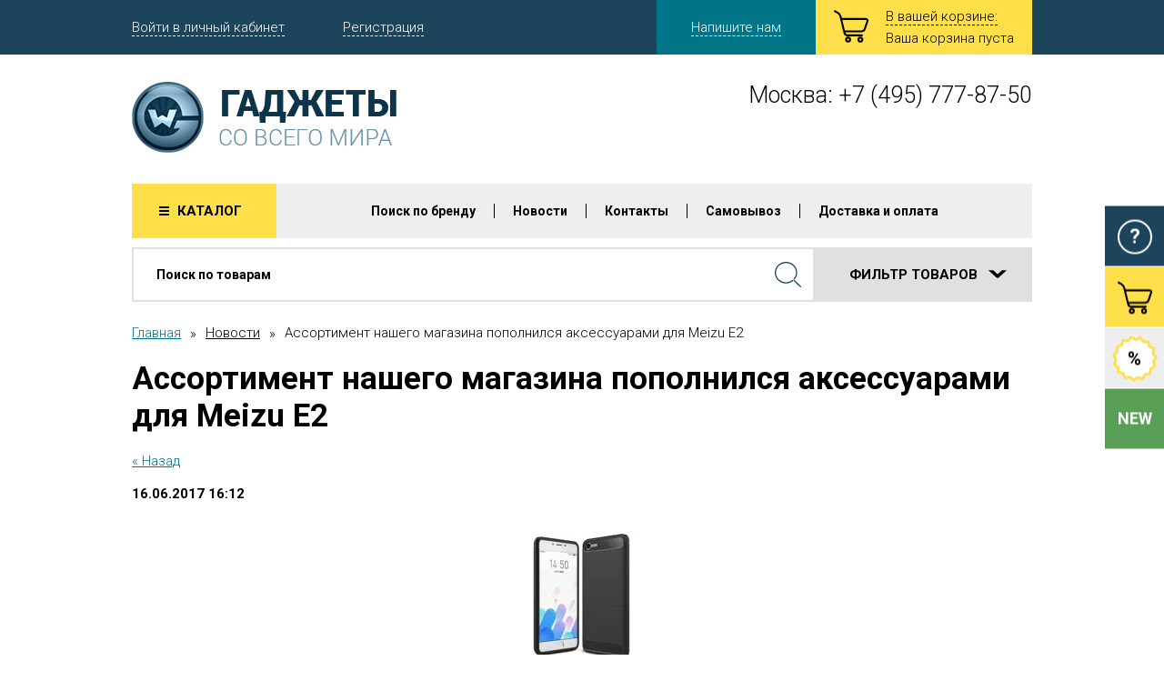

--- FILE ---
content_type: text/html; charset=utf-8
request_url: https://world-gadgets.ru/assortiment-nashego-magazina-popolnilsya-aksessuarami-dlya-meizu-e2
body_size: 14758
content:
                      <!doctype html>
<html lang="ru">
<head>
<meta charset="utf-8">
<meta name="robots" content="all"/>
<title>Ассортимент нашего магазина пополнился аксессуарами для Meizu E2</title>
<meta http-equiv="Cache-Control" content="no-cache, no-store, must-revalidate" />
<meta http-equiv="Pragma" content="no-cache" />
<meta http-equiv="Expires" content="0" />
<meta name="description" content="Ассортимент нашего магазина пополнился аксессуарами для Meizu E2">
<meta name="keywords" content="Ассортимент нашего магазина пополнился аксессуарами для Meizu E2">
<meta name="SKYPE_TOOLBAR" content="SKYPE_TOOLBAR_PARSER_COMPATIBLE">
<meta name="viewport" content="width=device-width, initial-scale=1.0">
<meta name='yandex-verification' content='4c6acb8f7f0e5a98' />
<meta name="yandex-verification" content="95e100cecab1a7f0" />
<meta name="yandex-verification" content="40f82a01a8de6182" />
<meta name="cmsmagazine" content="86368d8963b4f0f96b434aafa426cd49" />
<meta name="google-site-verification" content="xDrNBMnpKC6dGSrAzFgfTYo1YrxMdmz6N8PtEa3mEM4" />
<link rel="shortcut icon" href="//world-gadgets.ru/favicon.ico" type="image/x-icon" />
<!---->
<meta name='wmail-verification' content='39b672278e26d07a4ce0b23e09e81bf3' />
<meta name="yandex-verification" content="efc038e3c858cda5" />
<meta name="google-site-verification" content="CSQmWkVBB74B0oIgG9iPcBBePsytAkg5sJkkJHmlOlU" />
<link rel='stylesheet' type='text/css' href='/shared/highslide-4.1.13/highslide.min.css'/>
<script type='text/javascript' src='/shared/highslide-4.1.13/highslide-full.packed.js'></script>
<script type='text/javascript'>
hs.graphicsDir = '/shared/highslide-4.1.13/graphics/';
hs.outlineType = null;
hs.showCredits = false;
hs.lang={cssDirection:'ltr',loadingText:'Загрузка...',loadingTitle:'Кликните чтобы отменить',focusTitle:'Нажмите чтобы перенести вперёд',fullExpandTitle:'Увеличить',fullExpandText:'Полноэкранный',previousText:'Предыдущий',previousTitle:'Назад (стрелка влево)',nextText:'Далее',nextTitle:'Далее (стрелка вправо)',moveTitle:'Передвинуть',moveText:'Передвинуть',closeText:'Закрыть',closeTitle:'Закрыть (Esc)',resizeTitle:'Восстановить размер',playText:'Слайд-шоу',playTitle:'Слайд-шоу (пробел)',pauseText:'Пауза',pauseTitle:'Приостановить слайд-шоу (пробел)',number:'Изображение %1/%2',restoreTitle:'Нажмите чтобы посмотреть картинку, используйте мышь для перетаскивания. Используйте клавиши вперёд и назад'};</script>

            <!-- 46b9544ffa2e5e73c3c971fe2ede35a5 -->
            <script src='/shared/s3/js/lang/ru.js'></script>
            <script src='/shared/s3/js/common.min.js'></script>
        <link rel='stylesheet' type='text/css' href='/shared/s3/css/calendar.css' /><link rel="icon" href="/favicon.ico" type="image/x-icon">

<!--s3_require-->
<link rel="stylesheet" href="/g/basestyle/1.0.0/user/user.css" type="text/css"/>
<link rel="stylesheet" href="/g/basestyle/1.0.0/user/user.blue.css" type="text/css"/>
<script type="text/javascript" src="/g/basestyle/1.0.0/user/user.js"></script>
<!--/s3_require-->

<link href="https://fonts.googleapis.com/css?family=Roboto:400,400italic,300,300italic,700,700italic&amp;subset=latin,greek,cyrillic,greek-ext,vietnamese,cyrillic-ext,latin-ext" rel="stylesheet" type="text/css">
<link rel="stylesheet" href="/t/v2164/images/defaults/css/normalize.css">
<link rel="stylesheet" href="/t/v2164/images/defaults/css/uikit.css">
<link rel="stylesheet" href="/t/v2164/images/defaults/css/plugins.css">
<link rel="stylesheet" href="/t/v2164/images/defaults/css/styles.css">
<link rel="stylesheet" href="/t/v2164/images/defaults/css/site.addons.delegate.scss.css"><style>

.jq-selectbox.jqselect.req.error{border: 1px solid red;}

</style>

<script src="/g/libs/jquery/1.10.2/jquery.min.js"></script>
<script src="/t/js/text.js"></script>







<script type="text/javascript" src="/g/printme.js"></script>
<script type="text/javascript" src="/g/shop2v2/default/js/tpl.js"></script>
<script type="text/javascript" src="/g/shop2v2/default/js/baron.min.js"></script>
<script type="text/javascript" src="/t/v2164/images/defaults/js/shop2.2_new.js"></script>
<script type="text/javascript">shop2.init({"productRefs": null,"apiHash": {"getSearchMatches":"caa388f051f23df1f37f116149e3a215","getFolderCustomFields":"43182bdf0813f943d90a36de81a687c8","getProductListItem":"3760c042c3c1661dbf64a83dffa749c6","cartAddItem":"773e6cdb4412bbc59caf58de526d9c32","cartRemoveItem":"7be0e72ea1a0ae439cb9d56bb892efb0","cartUpdate":"b59803ff498c55fe3d8c77d8161e575d","cartRemoveCoupon":"28caadb3a8db9a5230dbb5476b1bd374","cartAddCoupon":"ebb37d02ba9cc3fb3a90f0e4e56e9c26","deliveryCalc":"3f99f2aaf5c424edff291a05243e24d7","printOrder":"9e8d54c33a83476951aed28c6ad9799d","cancelOrder":"e89d873d99cb2152dfea2fc77969884e","cancelOrderNotify":"39e6feee16284d32cb7c67879856fac0","repeatOrder":"84e8c3d93dbccdbf883f98426ac88c43","paymentMethods":"f44c893e545a75c0cf2597edd90d77a2","compare":"76e06111328002fb075703df1bb33b2c","getPromoProducts":"4c853e1952c66f002b08de2f8a841321"},"verId": 1314555,"mode": "","step": "","uri": "/magazin","IMAGES_DIR": "/d/","my": {"list_picture_enlarge":true,"accessory":"\u0410\u043a\u0441\u0435\u0441\u0441\u0443\u0430\u0440\u044b","kit":"\u041a\u043e\u043c\u043f\u043b\u0435\u043a\u0442","recommend":"\u0420\u0435\u043a\u043e\u043c\u0435\u043d\u0434\u0443\u0435\u043c\u044b\u0435","similar":"\u041f\u043e\u0445\u043e\u0436\u0438\u0435","modification":"\u041c\u043e\u0434\u0438\u0444\u0438\u043a\u0430\u0446\u0438\u0438"}});shop2.delivery.deligate = true;</script>

<!--[if lt IE 10]>
<script src="/g/libs/ie9-svg-gradient/0.0.1/ie9-svg-gradient.min.js"></script>
<script src="/g/libs/jquery-placeholder/2.0.7/jquery.placeholder.min.js"></script>
<script src="/g/libs/jquery-textshadow/0.0.1/jquery.textshadow.min.js"></script>
<script src="/g/s3/misc/ie/0.0.1/ie.js"></script>
<![endif]-->
<!--[if lt IE 9]>
<script src="/g/libs/html5shiv/html5.js"></script>
<![endif]-->

<script type="text/javascript" src="/t/v1529/js/fastclick.js"></script>

<link rel="stylesheet" href="/t/v2164/images/css/site.addons.scss.css">
<link rel="stylesheet" href="/t/v2164/images/css/bdr_addons.scss.css">
</head>
<body>
<svg xmlns="http://www.w3.org/2000/svg" class="main_svg_sprite" style="display : none;" xmlns:xlink="http://www.w3.org/1999/xlink"><symbol viewBox="0 0 31.75 25.25" id="add_product"><path d="M25.927.5a5.8 5.8 0 1 0 5.817 5.8A5.814 5.814 0 0 0 25.927.5zm0 10.23a4.435 4.435 0 1 1 4.45-4.43 4.446 4.446 0 0 1-4.45 4.43zm2.053-5.11h-1.37V4.25a.685.685 0 0 0-1.368 0v1.37h-1.368a.68.68 0 1 0 0 1.36h1.368v1.37a.685.685 0 0 0 1.37 0V6.98h1.368a.68.68 0 1 0 0-1.36zm-9.412 1.99H6.596l1.974 8.17h13.044a2.086 2.086 0 0 0 1.8-1.29l.55-1.61h1.566l-.713 2.09a3.565 3.565 0 0 1-3.2 2.3H8.93l.085.35a1.79 1.79 0 0 0 1.612 1.27H22.02a.672.672 0 0 1 .673.67v.14a.68.68 0 0 1-.674.68H10.626a3.26 3.26 0 0 1-3.053-2.41L4.42 4.92a4.15 4.15 0 0 0-1.74-2.26L.353 1.41A.682.682 0 0 1 .078.49L.142.37A.668.668 0 0 1 1.055.1l2.33 1.26A5.594 5.594 0 0 1 5.86 4.57l.376 1.56h12.332v1.48zm-7.453 13.04a2.3 2.3 0 1 1-2.287 2.3 2.3 2.3 0 0 1 2.287-2.3zm0 3.1a.805.805 0 1 0-.8-.8.8.8 0 0 0 .8.8zm9.535-3.1a2.3 2.3 0 1 1-2.288 2.3 2.3 2.3 0 0 1 2.288-2.3zm0 3.1a.805.805 0 1 0-.8-.8.8.8 0 0 0 .8.8z"/></symbol><symbol viewBox="0 0 38.32 35.813" id="cart"><path d="M31.24 28.906H15.08a4.615 4.615 0 0 1-4.33-3.42L6.27 6.95a5.844 5.844 0 0 0-2.46-3.2L.5 1.963a.954.954 0 0 1-.38-1.3l.09-.17A.95.95 0 0 1 1.5.105L4.81 1.89a7.987 7.987 0 0 1 3.51 4.566l4.47 18.54a2.553 2.553 0 0 0 2.29 1.8h16.16a.96.96 0 0 1 .96.958v.192a.96.96 0 0 1-.96.96zm-.57-4.417h-19.2V22.38h19.2a2.96 2.96 0 0 0 2.54-1.83l2.94-8.625a.957.957 0 0 0-.04-.84.926.926 0 0 0-.78-.3H8.16V8.668h27.17a2.858 2.858 0 0 1 2.81 3.94l-2.94 8.626a5.05 5.05 0 0 1-4.53 3.257zm-14.9 11.327a3.257 3.257 0 1 1 3.25-3.257 3.25 3.25 0 0 1-3.25 3.262zm0-4.4a1.145 1.145 0 1 0 1.14 1.145 1.143 1.143 0 0 0-1.14-1.143zm13.53 4.4a3.257 3.257 0 1 1 3.24-3.257 3.26 3.26 0 0 1-3.24 3.262zm0-4.4a1.145 1.145 0 1 0 1.14 1.145 1.143 1.143 0 0 0-1.14-1.143z"/></symbol><symbol viewBox="0 0 24 14" id="control"><path d="M21.73 13.586a1.28 1.28 0 0 0 1.88 0 1.453 1.453 0 0 0 0-1.98L12.95.398a1.3 1.3 0 0 0-1.89 0L.38 11.604a1.474 1.474 0 0 0 0 1.98 1.3 1.3 0 0 0 1.9 0L12 3.378l9.73 10.21z"/></symbol><symbol viewBox="0 0 14 24" id="control_hor"><path d="M13.586 21.73a1.28 1.28 0 0 1 0 1.88 1.453 1.453 0 0 1-1.98 0L.398 12.95a1.3 1.3 0 0 1 0-1.89L11.604.38a1.474 1.474 0 0 1 1.98 0 1.3 1.3 0 0 1 0 1.9L3.378 12l10.21 9.73z"/></symbol><symbol viewBox="0 0 42 43" id="count_ico"><path d="M21 0c11.6 0 21 7.61 21 17s-9.4 17-21 17S0 26.39 0 17 9.4 0 21 0zM10 43l2-15 9 4z"/></symbol><symbol viewBox="0 0 15 15" id="delete"><path d="M-.01 2.494l2.5-2.5L15.01 12.51l-2.5 2.5zm0 10.012L12.51-.01l2.5 2.5L2.49 15.007z"/></symbol><symbol viewBox="0 0 11 10" id="hamb"><path d="M0 0h11v2H0V0zm0 4h11v2H0V4zm0 4h11v2H0V8z"/></symbol><symbol viewBox="0 0 4 9" id="menu_arr"><path d="M0 6.64L2.052 4.5 0 2.36V-.01l3.754 3.92a.867.867 0 0 1 0 1.18L0 9.01V6.64z"/></symbol><symbol viewBox="0 0 10 16" id="range_ico"><path d="M0 0h10v13l-5 3-5-3V0z"/></symbol><symbol viewBox="0 0 21 20.969" id="reset"><path d="M1.71 10.445a.83.83 0 1 1-1.66 0 10.266 10.266 0 0 1 .8-3.994 10.307 10.307 0 0 1 2.27-3.39 10.482 10.482 0 0 1 17.09 3.394 10.388 10.388 0 0 1 0 8l-.02.044a10.458 10.458 0 0 1-2.25 3.35 10.6 10.6 0 0 1-3.4 2.266 10.523 10.523 0 0 1-8.02 0l-.04-.02a10.47 10.47 0 0 1-2.75-1.685L1.41 20.72a.836.836 0 0 1-1.18 0 .826.826 0 0 1-.24-.585v-5.754a.83.83 0 0 1 .83-.828h5.77a.823.823 0 0 1 .59 1.414l-2.27 2.263a8.818 8.818 0 0 0 2.21 1.34l.04.012a8.872 8.872 0 0 0 6.74 0 8.774 8.774 0 0 0 2.86-1.91 8.915 8.915 0 0 0 1.91-2.817l.01-.043a8.76 8.76 0 0 0 0-6.72A8.924 8.924 0 0 0 13.9 2.33 8.828 8.828 0 0 0 2.38 7.1h-.01a8.882 8.882 0 0 0-.66 3.36zM4.58 15.2H1.65v2.924c.98-.973 1.96-1.95 2.93-2.923z"/></symbol><symbol viewBox="0 0 29 28" id="search"><path d="M28.34 28a.656.656 0 0 1-.46-.186L20.1 20.3a.613.613 0 0 1 0-.9.676.676 0 0 1 .93 0l7.78 7.515a.63.63 0 0 1 0 .9.68.68 0 0 1-.47.185zm-16.02-4.216A12.476 12.476 0 0 1 3.6 20.3a11.622 11.622 0 0 1 0-16.818 12.63 12.63 0 0 1 17.42 0 11.61 11.61 0 0 1 .01 16.82 12.47 12.47 0 0 1-8.71 3.48zm-.01-22.518a11.13 11.13 0 0 0-7.78 3.112 10.375 10.375 0 0 0 0 15.026 11.155 11.155 0 0 0 7.79 3.112 11.15 11.15 0 0 0 7.78-3.112 10.375 10.375 0 0 0 0-15.026 11.155 11.155 0 0 0-7.79-3.113z"/></symbol><symbol viewBox="0 0 19.03 7.969" id="search_arrow"><path d="M4.98 0L9.5 4.105 14.02 0h5l-8.27 7.508a1.917 1.917 0 0 1-2.5 0L-.01 0h4.99z"/></symbol><symbol viewBox="0 0 293.625 293.625" id="step_ico"><path d="M249.53 249.53l-23.282-.228-5.568 22.608-22.494-6.012-11.016 20.513-20.293-11.417-15.77 17.13-16.816-16.105-19.535 12.67-12.282-19.782L80.4 276.32l-6.976-22.216-23.222 1.69-1.233-23.25-22.915-4.138 4.588-22.827-21.165-9.707 10.122-20.97L1.513 160.24l15.018-17.794-13.87-18.7 18.97-13.5-8.783-21.563 21.733-8.358-3.15-23.073 23.13-2.69 2.69-23.128 23.07 3.146 8.358-21.733 21.563 8.784 13.5-18.97 18.706 13.87L160.24 1.514 174.903 19.6l20.97-10.122 9.705 21.165 22.826-4.588 4.138 22.914 23.25 1.232-1.69 23.222L276.32 80.4l-7.415 22.073 19.782 12.282-12.67 19.536 16.106 16.816-17.13 15.77 11.418 20.294-20.512 11.015 6.012 22.5-22.608 5.568z"/></symbol><symbol viewBox="0 0 53 53.57" id="stock_ico"><path d="M44.18 44.66l-5.73.79-3.05 4.97-5.55-1.63-4.79 3.29-4.42-3.77-5.69 1.03-2.52-5.27-5.61-1.39-.18-5.85-4.57-3.58 2.18-5.42-2.73-5.15 4.17-4.05-.42-5.83 5.44-1.99 1.96-5.5 5.77.43 4-4.22 5.1 2.76 5.36-2.21 3.54 4.62 5.78.19 1.38 5.68 5.21 2.54-1.02 5.76 3.73 4.47-3.25 4.84 1.61 5.61-4.91 3.08z"/></symbol></svg>
<div class="top-line">
</div>
<!-- [+] .site_wrap-->
<div class="site_wrap flex_container fd_c">
<!-- [+] .site_header-->
<header class="fl_n site_header">
<div class="site_header__top">
<div class="centered">
<div class="flex_container jc_sb ai_c">
<div class="cabinet_links">
<div class="cabinet_links__item" data-uk-dropdown="{mode:'click'}"><a href="#">Войти в личный кабинет</a>
<div class="uk-dropdown cabinet_links__dropdown">
<form action="/user/login" method="post">
<input type="text" placeholder="ЛОГИН" name="login">
<input type="password" placeholder="ПАРОЛЬ" name="password">
<input class="button_style" type="submit" value="ВХОД">
<re-captcha data-captcha="recaptcha"
     data-name="captcha"
     data-sitekey="6LcYvrMcAAAAAKyGWWuW4bP1De41Cn7t3mIjHyNN"
     data-lang="ru"
     data-rsize="invisible"
     data-type="image"
     data-theme="light"></re-captcha></form>
</div>
</div>
<div class="cabinet_links__item uk-hidden-medium uk-hidden-small"><span onclick="location='/user/register'" style="cursor: pointer; border-bottom: 1px dashed white; color: #FFFFFF">Регистрация</span></div>
</div>
<div class="right_part">
<div data-uk-dropdown="{mode:'click'}">
<a class="button_style callback_button big uk-hidden-medium uk-hidden-small" href="#"  data-uk-modal><span>Напишите нам</span></a>
<div class="uk-dropdown cabinet_links__dropdown">
<form action="/mailus" method="post">
<textarea cols="50" rows="7" name="d[0]" id="d[0]"></textarea>
<input type="text" size="30" maxlength="100" name="d[1]" id="d[1]" placeholder="Ваше имя">
<input type="text" size="30" maxlength="100" name="d[2]" id="d[2]" placeholder="E-mail">
<input class="button_style" type="submit" value="Отправить">
<re-captcha data-captcha="recaptcha"
     data-name="captcha"
     data-sitekey="6LcYvrMcAAAAAKyGWWuW4bP1De41Cn7t3mIjHyNN"
     data-lang="ru"
     data-rsize="invisible"
     data-type="image"
     data-theme="light"></re-captcha></form>
</div>
</div>
<!-- Cart Preview[+] -->
<div id="shop2-cart-preview" class="small_shop_cart" >
	<a class="small_shop_cart__link" href="/magazin/cart">
		<div class="shop2-block cart-preview ">
			<span class="svg_icon cart"><svg class="svg_icon__link"><use xlink:href="#cart" /></svg></span><small>В вашей корзине:</small>
			
			<div class="block-body small_shop_cart__inform">
									<div>Ваша корзина пуста</div>
							</div>
		
		</div>
	</a>
	<div class="uk-dropdown small_shop_cart__dropdown">
	    
	</div>

</div>
<!-- Cart Preview[-] --></div>
</div>
</div>
</div>
<div class="site_header__middle">
<div class="centered">
<div class="uk-grid">
<div class="uk-width-large-1-2 uk-width-medium-1-2">
    <div class="site_logo">
        <a href="https://world-gadgets.ru"><img src="/thumb/2/qD9u8cnhmAAAKwc9n80IsA/291r78/d/site_logo.png" alt=""></a>
    </div> 
</div>
<div class="uk-width-large-1-2 uk-width-medium-1-2">
			<address class="site_contacts">Москва: <a style="text-decoration: none;color: black;" href="tel:+7 (495) 777-87-50">+7 (495) 777-87-50</a>
					</address>
	</div>
</div>
</div>
</div>
</header>
<!-- [-] .site_header--><div class="menu_top_wrapper fl_n">
<div class="centered" id="main_page_catalog">
<div class="uk-flex uk-flex-middle uk-flex-space-between">
<div class="catalog_button" data-uk-dropdown="{mode:'click', justify:'#main_page_catalog'}">
<div class="button_style big yellow">Каталог
<span class="svg_icon hamb"><svg class="svg_icon__link"><use xlink:href="#hamb" /></svg></span>
</div>
<div class="uk-dropdown catalog_button__main_page_dropdown">
<div class="uk-close uk-dropdown-close" style="display: none;"></div>
<ul class="flex_container">
<li><a href="/fitnes-braslety">Фитнес-браслеты</a></li>
<li><a href="/magazin/folder/besprovodnyye-zaryadnyye-ustroystva">Беспроводные зарядные устройства</a></li>
<li><a href="/magazin/folder/90396611">Внешние зарядные устройства (Power Bank)</a></li>
<li><a href="/podstavki-i-derzhateli-dlya-smartfonov-i-planshetov">Подставки и держатели для смартфонов и планшетов</a></li>
<li><a href="/podstavki-i-derzhateli-dlya-noutbukov-i-macbook">Подставки и держатели для ноутбуков и MacBook</a></li>
<li><a href="/universalnye-chehly-dlya-noutbukov-i-macbook">Универсальные чехлы для ноутбуков и MacBook</a></li>
<li><a href="/magazin/folder/285347505">USB-концентраторы / Хабы</a></li>
<li><a href="/magazin/folder/avtomobilnyye-derzhateli-dlya-smartfonov-i-planshetov">Автомобильные держатели для смартфонов и планшетов</a></li>
<li><a href="/3d-ruchki">3D Ручки</a></li>
<li><a href="/magazin/folder/90336211">Кабели и адаптеры</a></li>
<li><a href="/magazin/folder/90396411">Моноподы для селфи</a></li>
<li><a href="/magazin/folder/90186811">Карты памяти</a></li>
<li><a href="/magazin/folder/90339011">USB накопители (флешки)</a></li>
<li><a href="/magazin/folder/320124105">Стилусы и наконечники для Apple iPad</a></li>
<li><a href="/magazin/folder/46134106">Чехол-бумажник MagSafe Wallet для iPhone</a></li>
<li><a href="/magazin/folder/193179702">Аксессуары для AirTag</a></li>
<li><a href="/magazin/folder/aksessuary-dlya-apple-watch">Аксессуары для Apple Watch</a></li>
<li><a href="/magazin/folder/aksessuary-iphone">Аксессуары для iPhone</a></li>
<li><a href="/aksessuary-dlya-ipad">Аксессуары для iPad</a></li>
<li><a href="/magazin/folder/90382611">Аксессуары для iPod</a></li>
<li><a href="/magazin/folder/aksessuary-dlya-macbook">Аксессуары для MacBook</a></li>
<li><a href="/aksessuary-dlya-samsung-gear">Аксессуары для Samsung Gear / Galaxy Watch</a></li>
<li><a href="/magazin/folder/53497006">Аксессуары для Samsung</a></li>
<li><a href="/magazin/folder/53477406">Аксессуары для планшетов Samsung Galaxy Tab</a></li>
<li><a href="/magazin/folder/82703706">Аксессуары для Nothing</a></li>
<li><a href="/magazin/folder/46061306">Аксессуары для Tecno</a></li>
<li><a href="/magazin/folder/46062906">Аксессуары для Infinix</a></li>
<li><a href="/universalnye-chehly-dlya-planshetov">Универсальные чехлы для планшетов</a></li>
<li><a href="/magazin/folder/235364907">Аксессуары для Digma</a></li>
<li><a href="/magazin/folder/30649706">Аксессуары для TCL</a></li>
<li><a href="/magazin/folder/264361707">Аксессуары для CHUWI</a></li>
<li><a href="/magazin/folder/166046106">Аксессуары для Teclast</a></li>
<li><a href="/magazin/folder/24129307">Аксессуары для Blackview</a></li>
<li><a href="/magazin/folder/90235011">Аксессуары для HTC</a></li>
<li><a href="/magazin/folder/90241811">Аксессуары для Sony Xperia</a></li>
<li><a href="/magazin/folder/90248011">Аксессуары для Nokia</a></li>
<li><a href="/magazin/folder/90357411">Аксессуары для Lenovo</a></li>
<li><a href="/magazin/folder/90341411">Аксессуары для LG</a></li>
<li><a href="/magazin/folder/90370011">Аксессуары для Blackberry</a></li>
<li><a href="/magazin/folder/90343211">Аксессуары для Huawei</a></li>
<li><a href="/magazin/folder/90388411">Аксессуары для Xiaomi</a></li>
<li><a href="/magazin/folder/101525211">Аксессуары для Meizu</a></li>
<li><a href="/magazin/folder/104144411">Аксессуары для DOOGEE</a></li>
<li><a href="/magazin/folder/90190411">Аксессуары для Google</a></li>
<li><a href="/magazin/folder/29223806">Сумки для планшетов и ноутбуков</a></li>
<li><a href="/ruchnoy-instrument">Ручной инструмент</a></li>
</ul>
</div>
</div>
<a href="/magazin" class="catalog_button responsive_catalog_button">
<span class="button_style big yellow">Каталог
<span class="svg_icon hamb"><svg class="svg_icon__link"><use xlink:href="#hamb" /></svg></span>
</span>
</a>
<ul class="menu_top uk-hidden-medium uk-hidden-small">
<li><a href="/poisk-po-brendu" style="cursor: pointer">Поиск по бренду</a></li>
<li><a href="/news" style="cursor: pointer">Новости</a></li>
<li><a href="/address" style="cursor: pointer">Контакты</a></li>
<li><a href="/samovyvoz" style="cursor: pointer">Самовывоз</a></li>
<li><a href="/dostavka" style="cursor: pointer">Доставка и оплата</a></li>
</ul>
<div class="uk-hidden-large responsive_menu" data-uk-dropdown="{pos:'top-right'}">
<div class="responsive_menu__trigger"><span></span><span></span><span></span></div>
<div class="uk-dropdown responsive_menu__wrapper">
<ul class="menu_top"><li><a href="/poisk-po-brendu"  target="_blank">Поиск по бренду</a></li><li class="opened active"><a href="/news" >Новости</a></li><li><a href="/address" >Контакты</a></li><li><a href="/samovyvoz" >Самовывоз</a></li><li><a href="/dostavka" >Доставка и оплата</a></li></ul></div>
</div>
</div>
</div>
</div>
<!-- [+] .site_content-->
<div class="site_content">
<div class="centered flex_container fl_1_0_a">
<main class="fl_1 site_content__main">
<div class="site_content__inner">
<style>.irs-from, .irs-to, .irs-single {top: 30px;font-size:10px;}</style>
<!-- [+] .site_search-->
<div class="site_search fl_n">
    <div class="centered">
    	<form action="/magazin/search" method="get">
            <div class="flex_container ai_fs">
                <div class="main_fields fb_100per">
                    <input type="text" placeholder="Поиск по товарам" id="search_auto" name="search_text" value="">
                    <input type="submit" value="">
				</div>
                <div class="fl_n extended_search">
                    <div class="button_style big extended_search__button" data-uk-toggle="{target:'#extended_search__body', animation:'uk-animation-slide-left, uk-animation-slide-left', duration: 400}">Фильтр товаров
                        <span class="svg_icon search_arrow"><svg class="svg_icon__link"><use xlink:href="#search_arrow" /></svg></span>
                    </div>
                </div>
            </div>
        <re-captcha data-captcha="recaptcha"
     data-name="captcha"
     data-sitekey="6LcYvrMcAAAAAKyGWWuW4bP1De41Cn7t3mIjHyNN"
     data-lang="ru"
     data-rsize="invisible"
     data-type="image"
     data-theme="light"></re-captcha></form>
        <div class="extended_search__body uk-hidden" id="extended_search__body">
            <form action="/magazin/search">
                <div class="flex_container">
                    <div class="flex_container ai_c fb_100per site_form_field site_form_field--name">
                        <div class="fl_n site_form_field__title">Название</div>
                        <div class="fb_100per site_form_field__content">
                            <input type="text" name="s[name]" value=""> </div>
                    </div>
                    <div class="flex_container ai_c fb_100per site_form_field site_form_field--article">
                        <div class="fl_n site_form_field__title">Артикул</div>
                        <div class="fb_100per site_form_field__content">
                            <input type="text" name="s[article]" value=""> </div>
                    </div>
                </div>
                <div class="flex_container jc_sb">
                    <div class="flex_container ai_c site_form_field site_form_field--price">
                        <div class="site_form_field__title">Цена</div>
                        <div class="site_form_field__content">
                            <input type="text" placeholder="от" name="s[price][min]" class='my-irs-from' value=""><i></i>
                            <input type="text" placeholder="до" name="s[price][max]" class='my-irs-to' value=""> </div>
                    </div>
                    <div class="fl_n site_form_field site_form_field--range">
                        <div class="filter_range" data-from="" data-to="" data-min="0" data-max="50000"></div>
                    </div>
                </div>
                <div class="flex_container jc_sb ai_c">
                    <div class="checkbox_wr">
                        <div class="fl_n site_form_field site_form_field--checkbox">
                            <input type="checkbox" name="s[special]" value="1" >
                            <div class="site_form_field__title">Спецпредложение</div>
                        </div>
                        <div class="fl_n site_form_field site_form_field--checkbox">
                            <input type="checkbox" name="s[price_old][min]"  value="1" >
                            <div class="site_form_field__title">Распродажа</div>
                        </div>
                        <div class="fl_n site_form_field site_form_field--checkbox">
                            <input type="checkbox" name="s[new]" value="1" >
                            <div class="site_form_field__title">Новинки</div>
                        </div>
                    </div><a class="reset_link" href="/magazin/search">сбросить<br>фильтрацию
                <span class="svg_icon reset"><svg class="svg_icon__link"><use xlink:href="#reset" /></svg></span></a>
                    <input class="blue button_style" type="submit" value="Найти"> </div>
            <re-captcha data-captcha="recaptcha"
     data-name="captcha"
     data-sitekey="6LcYvrMcAAAAAKyGWWuW4bP1De41Cn7t3mIjHyNN"
     data-lang="ru"
     data-rsize="invisible"
     data-type="image"
     data-theme="light"></re-captcha></form>
        </div>
    </div>
</div>
<!-- [-] .site_search--><div class="site_path"><a class="main" href="/">Главная</a><span class="seperator">&raquo;</span><a onclick='goPage("/news"); return false;' style="cursor: pointer">Новости</a><span class="seperator">&raquo;</span>Ассортимент нашего магазина пополнился аксессуарами для Meizu E2</div><h1>Ассортимент нашего магазина пополнился аксессуарами для Meizu E2</h1>
<style type="text/css">
.n-thumb {float:left; margin:5px;}
</style>

  
  <a href="/news">&laquo; Назад</a><br /><br />


  <div>
            
    <b>16.06.2017 16:12</b><br /><br />
        <form accept-charset="utf-8" action="https://world-gadgets.ru/magazin?mode=cart&amp;action=add" method="post">
<div>
<div>
<div style="text-align: center;"><img alt="Чехол-накладка Carbon Fibre для Meizu E2 (черный)" src="/thumb/2/1RuzFyUYB7HrtGMY2XwGbw/180r160/d/chekhol-nakladka_carbon_fibre_dlya_meizu_e2_foto_1.jpg" title="Чехол-накладка Carbon Fibre для Meizu E2 (черный)" /></div>
<div style="text-align: center;"><span style="font-size: 12pt;"><a href="https://world-gadgets.ru/chekhol-nakladka-carbon-fibre-dlya-meizu-e2-chernyy" title="Чехол-накладка Carbon Fibre для Meizu E2 (черный)">Чехол-накладка Carbon Fibre для Meizu E2 (черный)</a></span></div>
</div>
</div>
<div style="text-align: center;"><span style="font-size: 12pt;">Артикул: 19554</span></div>
<div style="text-align: center;">
<div>
<div><span style="font-size: 12pt;">Цена:&nbsp;399&nbsp;Р</span></div>
</div>
</div>
<re-captcha data-captcha="recaptcha"
     data-name="captcha"
     data-sitekey="6LcYvrMcAAAAAKyGWWuW4bP1De41Cn7t3mIjHyNN"
     data-lang="ru"
     data-rsize="invisible"
     data-type="image"
     data-theme="light"></re-captcha></form><form accept-charset="utf-8" action="https://world-gadgets.ru/magazin?mode=cart&amp;action=add" method="post">
<div>
<div>
<div style="text-align: center;">
<div></div>
<span style="font-size: 12pt;"><img alt="Чехол-накладка Carbon Fibre для Meizu E2 (серый)" src="/thumb/2/Bl4SmEZsLwKp9N3Q3V7Rdg/180r160/d/chekhol-nakladka_carbon_fibre_dlya_meizu_e2_foto_9.jpg" title="Чехол-накладка Carbon Fibre для Meizu E2 (серый)" /></span></div>
<div style="text-align: center;"><span style="font-size: 12pt;"><a href="https://world-gadgets.ru/chekhol-nakladka-carbon-fibre-dlya-meizu-e2-seryy" title="Чехол-накладка Carbon Fibre для Meizu E2 (серый)">Чехол-накладка Carbon Fibre для Meizu E2 (серый)</a></span></div>
</div>
</div>
<div style="text-align: center;"><span style="font-size: 12pt;">Артикул: 19555</span></div>
<div>
<div>
<div style="text-align: center;"><span style="font-size: 12pt;">Цена:&nbsp;399&nbsp;Р</span></div>
</div>
</div>
<re-captcha data-captcha="recaptcha"
     data-name="captcha"
     data-sitekey="6LcYvrMcAAAAAKyGWWuW4bP1De41Cn7t3mIjHyNN"
     data-lang="ru"
     data-rsize="invisible"
     data-type="image"
     data-theme="light"></re-captcha></form><form accept-charset="utf-8" action="https://world-gadgets.ru/magazin?mode=cart&amp;action=add" method="post">
<div>
<div>
<div style="text-align: center;">
<div></div>
<span style="font-size: 12pt;"><img alt="Чехол-накладка Carbon Fibre для Meizu E2 (красный)" src="/thumb/2/mV530mPH3dPUWyjVI7z4UA/180r160/d/chekhol-nakladka_carbon_fibre_dlya_meizu_e2_foto_11.jpg" title="Чехол-накладка Carbon Fibre для Meizu E2 (красный)" /></span></div>
<div style="text-align: center;"><span style="font-size: 12pt;"><a href="https://world-gadgets.ru/chekhol-nakladka-carbon-fibre-dlya-meizu-e2-krasnyy" title="Чехол-накладка Carbon Fibre для Meizu E2 (красный)">Чехол-накладка Carbon Fibre для Meizu E2 (красный)</a></span></div>
</div>
</div>
<div style="text-align: center;"><span style="font-size: 12pt;">Артикул: 19556</span></div>
<div style="text-align: center;">
<div>
<div><span style="font-size: 12pt;">Цена:&nbsp;399&nbsp;Р</span></div>
</div>
</div>
<re-captcha data-captcha="recaptcha"
     data-name="captcha"
     data-sitekey="6LcYvrMcAAAAAKyGWWuW4bP1De41Cn7t3mIjHyNN"
     data-lang="ru"
     data-rsize="invisible"
     data-type="image"
     data-theme="light"></re-captcha></form><form accept-charset="utf-8" action="https://world-gadgets.ru/magazin?mode=cart&amp;action=add" method="post">
<div style="text-align: center;">
<div>
<div>
<div style="text-align: center;"></div>
<span style="font-size: 12pt;"><img alt="Чехол-накладка Carbon Fibre для Meizu E2 (темно-синий)" src="/thumb/2/r3KgCC7z2bgoDrTOt3g7yg/180r160/d/chekhol-nakladka_carbon_fibre_dlya_meizu_e2_foto_13.jpg" title="Чехол-накладка Carbon Fibre для Meizu E2 (темно-синий)" /></span></div>
<div><span style="font-size: 12pt;"><a href="https://world-gadgets.ru/chekhol-nakladka-carbon-fibre-dlya-meizu-e2-temno-siniy" title="Чехол-накладка Carbon Fibre для Meizu E2 (темно-синий)">Чехол-накладка Carbon Fibre для Meizu E2 (темно-синий)</a></span></div>
</div>
</div>
<div style="text-align: center;"><span style="font-size: 12pt;">Артикул: 19557</span></div>
<div>
<div>
<div>
<div style="text-align: center;"><span style="font-size: 12pt;">Цена:&nbsp;399&nbsp;Р</span></div>
</div>
</div>
</div>
<re-captcha data-captcha="recaptcha"
     data-name="captcha"
     data-sitekey="6LcYvrMcAAAAAKyGWWuW4bP1De41Cn7t3mIjHyNN"
     data-lang="ru"
     data-rsize="invisible"
     data-type="image"
     data-theme="light"></re-captcha></form>
        <br clear="all" />
  </div>
        




</div> <!-- .content-inner -->
</div> <!-- .content -->
</main> <!-- .main -->
</div>
</div>
<!-- [+] .site_footer-->
<footer class="fl_n site_footer">
<div class="centered">
<ul class="menu_bottom uk-hidden-medium uk-hidden-small">
<li><span onclick="location='/poisk-po-brendu'" style="cursor: pointer; color: #0099B5; text-decoration: underline">Поиск по бренду</span></li>
<li><span onclick="location='/news'" style="cursor: pointer; color: #0099B5; text-decoration: underline">Новости</span></li>
<li><span onclick="location='/address'" style="cursor: pointer; color: #0099B5; text-decoration: underline">Контакты</span></li>
<li><span onclick="location='/samovyvoz'" style="cursor: pointer; color: #0099B5; text-decoration: underline">Самовывоз</span></li>
<li><span onclick="location='/dostavka'" style="cursor: pointer; color: #0099B5; text-decoration: underline">Доставка и оплата</span></li>
</ul>
</div>
<div class="site_footer__inner">
<div class="centered">
<div class="uk-grid">
<div class="uk-width-large-1-3 uk-hidden-medium uk-hidden-small">
    <div class="site_logo">
        <a href="https://world-gadgets.ru"><img src="/thumb/2/qD9u8cnhmAAAKwc9n80IsA/291r78/d/site_logo.png" alt=""></a>
    </div> 
</div>
<div class="uk-width-large-1-3 uk-width-medium-1-2">
<div class="social_bottom"><small>Поделиться:</small>
<a href="https://new.vk.com/worldgadgets" target="_blank">
<img src="/d/soc1.png" alt="">
</a>
<a href="https://ok.ru/group/57865840033839" target="_blank">
<img src="/d/soc3.png" alt="">
</a>
</div>
</div>
<div class="uk-width-large-1-3 uk-width-medium-1-2">
			<address class="site_contacts">Москва: <a style="text-decoration: none;color: black;" href="tel:+7 (495) 777-87-50">+7 (495) 777-87-50</a>
					</address>
	</div>
</div>
<div class="site_footer__bottom">
<div class="uk-grid">
<div class="uk-width-large-1-3 uk-hidden-medium uk-hidden-small">
</div>
<div class="uk-width-large-1-3 uk-width-medium-1-2">
<div class="counters_bottom">
<!-- Yandex.Metrika counter -->
<script type="text/javascript" >
    (function (d, w, c) {
        (w[c] = w[c] || []).push(function() {
            try {
                w.yaCounter9314881 = new Ya.Metrika({
                    id:9314881,
                    clickmap:true,
                    trackLinks:true,
                    accurateTrackBounce:true,
                    webvisor:true,
                    ecommerce:"dataLayer"
                });
            } catch(e) { }
        });

        var n = d.getElementsByTagName("script")[0],
            s = d.createElement("script"),
            f = function () { n.parentNode.insertBefore(s, n); };
        s.type = "text/javascript";
        s.async = true;
        s.src = "https://mc.yandex.ru/metrika/watch.js";

        if (w.opera == "[object Opera]") {
            d.addEventListener("DOMContentLoaded", f, false);
        } else { f(); }
    })(document, window, "yandex_metrika_callbacks");
</script>
<noscript><div><img src="https://mc.yandex.ru/watch/9314881" style="position:absolute; left:-9999px;" alt="" /></div></noscript>
<!-- /Yandex.Metrika counter -->
<!-- Yandex.Metrika counter -->
<script type="text/javascript" >
   (function(m,e,t,r,i,k,a){m[i]=m[i]||function(){(m[i].a=m[i].a||[]).push(arguments)};
   m[i].l=1*new Date();k=e.createElement(t),a=e.getElementsByTagName(t)[0],k.async=1,k.src=r,a.parentNode.insertBefore(k,a)})
   (window, document, "script", "https://mc.yandex.ru/metrika/tag.js", "ym");

   ym(9314881, "init", {
        clickmap:true,
        trackLinks:true,
        accurateTrackBounce:true,
        webvisor:true,
        ecommerce:"dataLayer"
   });
</script>
<noscript><div><img src="https://mc.yandex.ru/watch/9314881" style="position:absolute; left:-9999px;" alt="" /></div></noscript>
<!-- /Yandex.Metrika counter -->

<!-- Global site tag (gtag.js) - Google Analytics -->
<script async src="https://www.googletagmanager.com/gtag/js?id=UA-56841973-1"></script>
<script>
  window.dataLayer = window.dataLayer || [];
  function gtag(){dataLayer.push(arguments);}
  gtag('js', new Date());

  gtag('config', 'UA-56841973-1');
</script>
<!-- Yandex.Metrika counter -->
<script type="text/javascript" >
    (function (d, w, c) {
        (w[c] = w[c] || []).push(function() {
            try {
                w.yaCounter48643400 = new Ya.Metrika({
                    id:48643400,
                    clickmap:true,
                    trackLinks:true,
                    accurateTrackBounce:true,
                    webvisor:true,
                    ecommerce:"dataLayer"
                });
            } catch(e) { }
        });

        var n = d.getElementsByTagName("script")[0],
            s = d.createElement("script"),
            f = function () { n.parentNode.insertBefore(s, n); };
        s.type = "text/javascript";
        s.async = true;
        s.src = "https://mc.yandex.ru/metrika/watch.js";

        if (w.opera == "[object Opera]") {
            d.addEventListener("DOMContentLoaded", f, false);
        } else { f(); }
    })(document, window, "yandex_metrika_callbacks");
</script>
<noscript><div><img src="https://mc.yandex.ru/watch/48643400" style="position:absolute; left:-9999px;" alt="" /></div></noscript>
<!-- /Yandex.Metrika counter -->
<!-- Global site tag (gtag.js) - Google Analytics -->
<script async src="https://www.googletagmanager.com/gtag/js?id=UA-170117945-1"></script>
<script>
  window.dataLayer = window.dataLayer || [];
  function gtag(){dataLayer.push(arguments);}
  gtag('js', new Date());

  gtag('config', 'UA-170117945-1');
</script>
<!--__INFO2025-08-11 15:46:54INFO__-->

</div>
</div>
<div class="uk-width-large-1-3 uk-width-medium-1-2">
<div class="site_name_copyright">
<div class="site_name">Copyright  2011 - 2026 «ГАДЖЕТЫ со всего мира»</div>
<div class="site_copyright">Заказ, создание сайта:<a href="#" onclick="window.open('http://exclusive.megagroup.ru/'); return false">веб студия эксклюзив мегагруп</a></div></div>
</div>
</div>
</div>
</div>
</footer>
<!-- [-] .site_footer-->
</div>
<!-- [-] .site_wrap-->
<!-- [+] .uk-modal-->
<div class="uk-modal" id="modal1">
<div class="uk-modal-dialog">
<a class="uk-modal-close uk-close" href="#"></a>
<div class="uk-modal-body">
<div id='ajax_load_form'>
<h2>Обратный звонок</h2>
<form action="/call" class="gr-form -visor-no-click" method="post" >
<div class="site_form_field site_form_field--text">
<div class="site_form_field__content"><input type="text" size="30" maxlength="100" value="" name="d[0]" placeholder="Ваше имя" class='req'></div>
</div>
<div class="site_form_field site_form_field--text">
<div class="site_form_field__content"><input type="text" size="30" maxlength="100" value="" name="d[2]" placeholder="Телефон" class='req'></div>
</div>
<div class="site_form_field site_form_field--submit">
<div class="site_form_field__content"><button class="button_style yellow ttu" type="submit"  onclick="ajax_form($(this), GADGETS.requestInformingFromForm); return false;" >отправить</button></div>
</div>
</div>
<re-captcha data-captcha="recaptcha"
     data-name="captcha"
     data-sitekey="6LcYvrMcAAAAAKyGWWuW4bP1De41Cn7t3mIjHyNN"
     data-lang="ru"
     data-rsize="invisible"
     data-type="image"
     data-theme="light"></re-captcha></form>
</div>
</div>
</div>
<div class="uk-modal" id="modal2">
<div class="uk-modal-dialog">
<a class="uk-modal-close uk-close" href="#"></a>
<div class="uk-modal-body">
<div id='quest2'>
<h2>Задать вопрос</h2>
</div>
</div>
</div>
</div>
<!-- [-] .uk-modal-->
<!-- [+] .uk-modal3-->
<div class="uk-modal" id="modal3">
<div class="uk-modal-dialog">
<a class="uk-modal-close uk-close" href="#"></a>
<div class="uk-modal-body">
<div id='quest3'>
<h3>Соглашение</h3>
<p> <span class="required">*</span> <i>Обязательное условие для заказа с оплатой наложенным платежом.</i> </p>
<p>Я, <b id="fio">Иванов Пётр Сергеевич</b>,обязуюсь забрать предназначенную мне посылку в почтовом отделении и оплатить её полную стоимость.<br>В противном случае я обязуюсь возместить магазину World-gadgets.ru стоимость упаковки и отправки посылки в размере <b>350 рублей</b>.</p>
<p><i>Внимательно ознакомьтесь с настоящим соглашением и примите его только в том случае, если Вы согласны со всеми его условиями!!!</i></p>
<p> Условия отправки и оплаты подробно описаны в разделе: <a href="/dostavka">"Доставка и оплата"</a> </p>
<p><br><input type="checkbox" id="readLicence">Я прочитал условия соглашения и принимаю их</b></label></p>
<a href="#" class="closefm"></a>
</div>
</div>
</div>
</div>
<!-- [-] .uk-modal3-->
<!-- [+] .uk-modal10-->
<div class="uk-modal" id="modal10">
<div class="uk-modal-dialog">
<a class="uk-modal-close uk-close" href="#"></a>
<div class="uk-modal-body">
<div id='quest3'>
<div class="tit">Способ оплаты</div>
<p>Отправка заказов на сумму более 4000руб. осуществляется только после предоплаты, подробнее в разделе <a href="/dostavka" target="_blank">"Доставка и оплата"</a></p>
<span><a href="#" class="button_style yellow pre1">Предоплата 500руб.</a></span>
<span><a href="#" class="button_style yellow pre2" style="position: absolute;right: 20px;">Предоплата 100%</a></span>
<a href="#" class="closefm"></a>
</div>
</div>
</div>
</div>
<!-- [-] .uk-modal10-->
<div class="fixed_buttons" style='display:block;'>
<a class="ques_link" href="#" data-uk-modal="{target:'#modal2'}">
<div class="icon">?</div>
</a>
<a class="cart_link" href="/magazin/cart">
<span class="svg_icon cart"><svg class="svg_icon__link"><use xlink:href="#cart" /></svg></span>
</a>
<a class="stock_link" href="/magazin/search?s[price_old][min]=1">
<div class="stock_ico">%</div>
</a>
<a class="new_link" href="/novinki?s[sort_by]=article%20desc">new</a>
</div>

<!-- [+] scripts-->

<script src="/g/templates/shop2/2.30.2/js/jquery.formstyler.min.js"></script>

<script type="text/javascript" src="/t/v2164/images/defaults/js/uikit.min.js"></script>
<script type="text/javascript" src="/t/v2164/images/defaults/js/uikit-components.js"></script>
<script type="text/javascript" src="/t/v2164/images/defaults/js/plugins.js"></script>
<script type="text/javascript">var _gadHelp = {}</script><script src="/shared/misc/includeform.js"></script>
<script src="/t/v2164/images/defaults/js/notify.min.js"></script>


<script type="text/javascript" src="/t/v2164/images/defaults/js/main.js?v=38" charset="UTF-8"></script>


<script type="text/javascript" src="/t/js/ready.js"></script>

<script type="text/javascript" src="/t/v2164/images/defaults/js/jquery.maskedinput.min.js"></script>
<script type="text/javascript" src="/t/v2164/images/defaults/js/jquery.groupinputs.min.js"></script>




<script type="text/javascript">
  $(function() {
      $(".phone_mask").mask("+7 999 999-99-99");
      
      $(document).on('click','.shop2-delivery--item__tab', function(){
      		$(".phone_mask").mask("+7 999 999-99-99");
      		
      })

		var cache = {};
        $("#search_auto").autocomplete({
        	classes: {
		        "ui-autocomplete": "autocomplete-wrap",
		    },
            source: function (request, response) {
                var term = request.term;
                if (term in cache) {
                    response(cache[term]);
                    return;
                }

                $.getJSON( shop2.uri + '/search?autocomplete=true&search_text=' + encodeURIComponent(request.term),
                        function (data, status, xhr) {
                            cache[term] = data;
                            response(data);
                        });
            },
            minLength: 3,
            select: function (event, ui) {
                document.location = ui.item.url;
                return false;
            }
        }).addClass('autocomplete-wrap').autocomplete('instance')._renderItem = function (ul, item) {
            var cont = '';
            var article = item.article ? '<div>Артикул: ' + item.article + '</div>' : '';

            cont += '<div class="autocomplete-table">';
            cont += '<div class="autocomplete-item-image"><div><img src="' + item.image + '"></div></div>';
            cont += '<div class="autocomplete-item-name">' + item.label + article + '</div>';
            cont += '<div class="autocomplete-item-price"><div>' + item.price + '<span>' + item.currency + '</span></div></div>';
            cont += '</div>';

            return $('<li>')
                    .append(cont)
                    .appendTo(ul);
        }
		
  });
</script>



<script>
	jQuery(function($){
	   $(".phone_mask").mask("+7 (999) 999-99-99");
	});
</script>

<script type="text/javascript" src="/t/v2164/images/autocomplete/jquery-ui.min2.js"></script>

<noscript>
<div style="display:inline;">
<img height="1" width="1" style="border-style:none;" alt="" src="//googleads.g.doubleclick.net/pagead/viewthroughconversion/944053929/?value=0&guid=ON&script=0"/>
</div>
</noscript>

<script>
	$(function(){
		if($('.shop2-order-options.shop2-delivery').length){
			$('.shop2-order-options.shop2-delivery .text-right a.shop2-btn').text('<< назад')
			$('.shop2-order-options.shop2-delivery .text-right button.shop2-btn').text('далее >>')
		}
		$(document).on('click','.shop2-delivery--item__tab',function(){
			setTimeout(function(){
     			$('.shop2-delivery--item__tab input').styler();	
    			$('.shop2-delivery--item__tab select').styler();
    		}, 100)
		});

	})
</script>

<script src="/g/libs/jquery-inputmask/3.3.11/jquery.inputmask.js"></script>

<script>
  $(function(){
    $('#user_phone').inputmask('9 999 999-99-99');
    $('#user_dopphone').inputmask('9 999 999-99-99');
  });
  document.getElementById("address").value = "";
</script>


<!-- assets.bottom -->
<!-- </noscript></script></style> -->
<script src="/my/s3/js/site.min.js?1768462484" ></script>
<script src="/my/s3/js/site/defender.min.js?1768462484" ></script>
<script >/*<![CDATA[*/
var megacounter_key="168accf9b110986bc6ecedf4078416c7";
(function(d){
    var s = d.createElement("script");
    s.src = "//counter.megagroup.ru/loader.js?"+new Date().getTime();
    s.async = true;
    d.getElementsByTagName("head")[0].appendChild(s);
})(document);
/*]]>*/</script>
<script >/*<![CDATA[*/
$ite.start({"sid":1308659,"vid":1314555,"aid":1556355,"stid":10,"cp":21,"active":true,"domain":"world-gadgets.ru","lang":"ru","trusted":false,"debug":false,"captcha":3});
/*]]>*/</script>
<!-- /assets.bottom -->
</body>
</html>

--- FILE ---
content_type: application/javascript
request_url: https://world-gadgets.ru/t/v2164/images/defaults/js/jquery.groupinputs.min.js
body_size: 1077
content:
/**
 * GroupInputs v. 0.8.3
 * @author Pavel Kornilov <pk@ostrovok.ru> <lusever@lusever.com>
 * https://github.com/lusever/groupinputs
 * MIT Licensed
 */
(function($){'use strict';function m(j,h,a){var l;if(void 0!==h)j.setSelectionRange?j.setSelectionRange(h,a):document.selection&&document.selection.createRange&&(l=j.createTextRange(),l.collapse(!0),l.moveEnd("character",a),l.moveStart("character",h),l.select());else{a=h=0;if("selectionStart"in j)h=j.selectionStart,a=j.selectionEnd;else if(j.createTextRange){l=document.selection.createRange();var n=l.duplicate();l.parentElement()===j&&(h=-n.moveStart("character",-1E5),a=h+l.text.length)}return{start:h,end:a}}}
var p=!!window.opera,q="maxlength";
$.fn.groupinputs=function(){function j(e,d){var b=e[0].value,c=m(e[0]).end,f=b.slice(0,c),g=b.slice(c),j=d.a-g.length,h=!1,k;for(k=a.length-1;k>d.index;k--)j+=l[k]-a[k].value.length;f.length>j&&(f=f.slice(0,j),c=j);if(b.length>d.a){e[0].value=(f+g).slice(0,d.a);c<=d.a&&(m(e[0],c,c),h=!0);b=(f+g).slice(d.a);if(b.length)for(c-=Math.min(d.a,f.length);a[++k];){f=l[k];b+=a[k].value;a.eq(k).val(b.slice(0,f)).change();if(b.length<=f)break;g=a[k].value.length;h||(c<f&&(h=!0,a.eq(k).focus(),m(a[k],c,
c)),c-=g);b=b.slice(f)}h||(a.eq(k).focus(),m(a[k],c,c))}}function h(e){var d=e.type,b=e.data,c=e.data.c,f=e.data.index,g;p&&"keypress"===d&&(d="keydown");"keydown"===d&&39===e.keyCode&&(g=m(c[0]),g.start===this.value.length&&f!==a.length-1&&(a.eq(f+1).focus(),m(a[f+1],0,0),e.preventDefault()));if("keydown"===d&&(8===e.keyCode||37===e.keyCode))if(g=m(c[0]),g.start===g.end&&0===g.start&&0!==f){g=a.eq(f-1);var h=g.val().length;g.focus();m(g[0],h,h);37===e.keyCode&&e.preventDefault()}if("keyup"===d||
"keydown"===d){if(48>e.keyCode)return;if("keyup"===d&&b.b){b.b=!1;return}if(e.metaKey){b.b=!0;return}g=m(c[0]);g.start===g.end&&(g.start===this.value.length&&f!==a.length-1&&this.value.length===b.a)&&(a.eq(f+1).focus(),m(a[f+1],0,0))}"paste"===d&&c.attr(q,n);("propertychange"===d||"input"===d)&&c.attr(q)!==b.a&&setTimeout(function(){j(c,b);c.attr(q,b.a)},0);"input"===d&&p&&j(c,b)}if(/iPad|iPhone/.test(navigator.platform))return this;var a=this,l=[],n=0;a.each(function(e){var d=a.eq(e),b=+d.attr(q);
n+=b;l.push(b);d.on("keydown keypress keyup input paste propertychange",{c:d,index:e,a:b},h)});p&&a.attr(q,n);return a};})(jQuery);


--- FILE ---
content_type: text/javascript
request_url: https://counter.megagroup.ru/168accf9b110986bc6ecedf4078416c7.js?r=&s=1280*720*24&u=https%3A%2F%2Fworld-gadgets.ru%2Fassortiment-nashego-magazina-popolnilsya-aksessuarami-dlya-meizu-e2&t=%D0%90%D1%81%D1%81%D0%BE%D1%80%D1%82%D0%B8%D0%BC%D0%B5%D0%BD%D1%82%20%D0%BD%D0%B0%D1%88%D0%B5%D0%B3%D0%BE%20%D0%BC%D0%B0%D0%B3%D0%B0%D0%B7%D0%B8%D0%BD%D0%B0%20%D0%BF%D0%BE%D0%BF%D0%BE%D0%BB%D0%BD%D0%B8%D0%BB%D1%81%D1%8F%20%D0%B0%D0%BA%D1%81%D0%B5%D1%81%D1%81%D1%83%D0%B0%D1%80%D0%B0%D0%BC%D0%B8%20%D0%B4%D0%BB%D1%8F%20Meizu%20E2&fv=0,0&en=1&rld=0&fr=0&callback=_sntnl1768804710167&1768804710167
body_size: 87
content:
//:1
_sntnl1768804710167({date:"Mon, 19 Jan 2026 06:38:30 GMT", res:"1"})